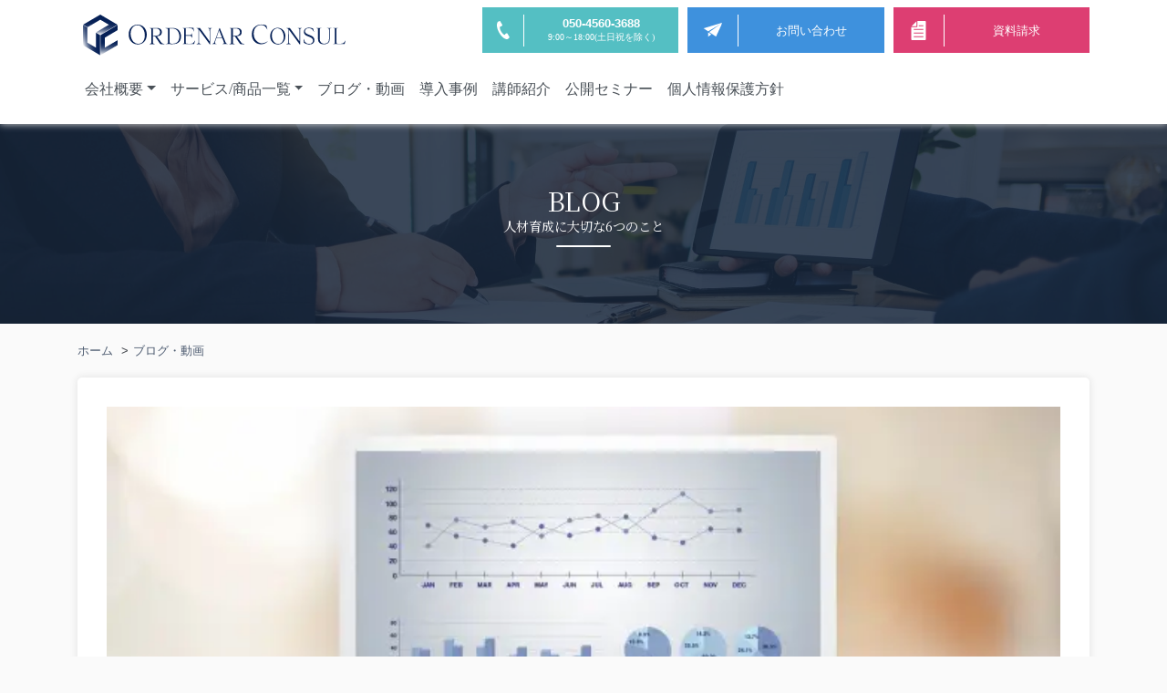

--- FILE ---
content_type: image/svg+xml
request_url: https://ordenar-consul.com/wp-content/themes/understrap-child/images/ordenar_logo.svg
body_size: 4837
content:
<?xml version="1.0" encoding="utf-8"?>
<!-- Generator: Adobe Illustrator 15.0.0, SVG Export Plug-In  -->
<!DOCTYPE svg PUBLIC "-//W3C//DTD SVG 1.1//EN" "http://www.w3.org/Graphics/SVG/1.1/DTD/svg11.dtd" [
	<!ENTITY ns_flows "http://ns.adobe.com/Flows/1.0/">
]>
<svg version="1.1"
	 xmlns="http://www.w3.org/2000/svg" xmlns:xlink="http://www.w3.org/1999/xlink" xmlns:a="http://ns.adobe.com/AdobeSVGViewerExtensions/3.0/"
	 x="0px" y="0px" width="1000px" height="185px" viewBox="-20 -19.637 1000 185" enable-background="new -20 -19.637 1000 185"
	 xml:space="preserve">
<defs>
</defs>
<linearGradient id="SVGID_1_" gradientUnits="userSpaceOnUse" x1="62.0947" y1="72.6768" x2="64.6312" y2="0.0418">
	<stop  offset="0" style="stop-color:#FFFFFF"/>
	<stop  offset="0.0163" style="stop-color:#F2F3F6"/>
	<stop  offset="0.0885" style="stop-color:#BBC2D1"/>
	<stop  offset="0.1634" style="stop-color:#8B97B1"/>
	<stop  offset="0.2392" style="stop-color:#627395"/>
	<stop  offset="0.3162" style="stop-color:#41557F"/>
	<stop  offset="0.3948" style="stop-color:#273E6D"/>
	<stop  offset="0.4757" style="stop-color:#142E61"/>
	<stop  offset="0.5603" style="stop-color:#0A2459"/>
	<stop  offset="0.6545" style="stop-color:#062157"/>
</linearGradient>
<path fill="url(#SVGID_1_)" d="M63.438,0c0,0,41.812,24.209,62.649,36.246c-20.713,12.107-62.581,36.48-62.581,36.48
	s-10.241-6.089-15.572-8.934C63.385,54.656,94.73,36.465,94.73,36.465L63.438,18.309L16.442,45.487L0.647,36.211L63.438,0z"/>
<linearGradient id="SVGID_2_" gradientUnits="userSpaceOnUse" x1="-2.311" y1="102.5449" x2="65.0714" y2="80.651">
	<stop  offset="0" style="stop-color:#FFFFFF"/>
	<stop  offset="0.0011" style="stop-color:#FEFEFE"/>
	<stop  offset="0.0815" style="stop-color:#C5CBD8"/>
	<stop  offset="0.163" style="stop-color:#929EB6"/>
	<stop  offset="0.2458" style="stop-color:#677899"/>
	<stop  offset="0.329" style="stop-color:#445881"/>
	<stop  offset="0.4129" style="stop-color:#29406F"/>
	<stop  offset="0.4975" style="stop-color:#152F61"/>
	<stop  offset="0.5834" style="stop-color:#0A245A"/>
	<stop  offset="0.6727" style="stop-color:#062157"/>
</linearGradient>
<polygon fill="url(#SVGID_2_)" points="15.951,46.511 15.951,100.723 47.348,118.803 47.348,64.87 62.843,73.792 62.844,145.912 
	0,109.658 0,37.257 "/>
<linearGradient id="SVGID_3_" gradientUnits="userSpaceOnUse" x1="97.2593" y1="144.6494" x2="93.5495" y2="38.4153">
	<stop  offset="0" style="stop-color:#FFFFFF"/>
	<stop  offset="0.0359" style="stop-color:#DCDFE7"/>
	<stop  offset="0.0988" style="stop-color:#A4AEC1"/>
	<stop  offset="0.1622" style="stop-color:#7383A1"/>
	<stop  offset="0.2245" style="stop-color:#4C5F86"/>
	<stop  offset="0.2855" style="stop-color:#2D4472"/>
	<stop  offset="0.345" style="stop-color:#183163"/>
	<stop  offset="0.4022" style="stop-color:#0A255A"/>
	<stop  offset="0.4545" style="stop-color:#062157"/>
	<stop  offset="1" style="stop-color:#062157"/>
</linearGradient>
<polygon fill="url(#SVGID_3_)" points="126.726,37.257 126.726,55.751 79.592,83.106 79.592,119.035 126.726,91.927 
	126.733,109.618 64.082,145.809 64.082,73.792 "/>
<path fill="#062157" d="M233.308,72.65c-0.369,21.922-15.512,35.129-33.792,34.559c-18.289-0.594-32.853-14.812-32.433-36.661
	c0.411-21.512,15.5-35.138,33.793-34.557C219.163,36.573,233.662,50.821,233.308,72.65z M225.773,68.759
	c-2.33-18.432-14.38-32.583-29.75-30.46c-15.392,2.135-23.658,17.871-21.341,36.301c2.316,18.434,13.925,31.476,29.694,30.063
	C220.243,103.229,228.09,87.2,225.773,68.759z"/>
<path fill="#062157" d="M297.765,104.888v1.239c-5.559,0.036-6.55-0.108-12.115-0.073c-2.621,0-4.076-1.601-4.773-2.61
	c-3.667-5.217-14.148-20.405-17.365-25.04c-2.521-0.19-7.365-0.397-7.365-0.397l0.055,22.609c0.091,2.386,0.489,2.808,1.454,3.399
	c1.303,0.802,4.14,0.595,4.14,0.595l0.054,1.417l-17.991,0.071c0,0,0.127-0.604,0-1.352c0,0,3.822-0.028,4.871-1.214
	c0.507-0.569,1.12-1.761,1.14-3.069l0.071-46.537c-0.008-2.874-1.293-3.751-2.231-4.167c-0.75-0.333-3.182-0.333-3.182-0.333
	l0.011-1.248l13.163-0.108c3.579-0.034,9.165-0.064,12.741-0.064c3.029-0.009,7.185,0.469,10.943,2.45
	c9.432,4.978,8.05,18.287,3.063,22.771c-2.161,1.949-6.444,3.497-10.195,4.01c-0.749,0.101-3.087,0.521-4.127,0.488l14.04,19.521
	c0,0,2.503,3.609,4.579,5.238C292.216,105.214,297.765,104.888,297.765,104.888z M265.309,76.397c7.77,0,15.814-4.373,16.428-10.491
	c1.138-10.961-5.529-16.158-15.353-16.158l-10.238,0.037v26.487C256.146,76.272,262.733,76.397,265.309,76.397z"/>
<path fill="#062157" d="M352.828,96.978c-7.99,9.452-18.905,9.044-27.047,9.044l-23.168-0.045l0.011-1.139
	c0,0,3.847,0.12,5.358-0.705c2.458-1.345,2.819-2.9,2.819-5.501c0-13.943-0.254-30.183-0.254-44.123c0,0-0.082-2.45-1.437-3.688
	c-1.411-1.281-7.508-1.528-7.508-1.528v-1.166l26.273-0.044c6.109,0,16.636,1.364,22.907,8.431
	c4.084,4.598,7.41,12.091,7.635,19.687C358.664,84.229,356.775,92.308,352.828,96.978z M338.794,52.52
	c-3.441-1.735-9.902-2.89-13.996-2.844c-2.649,0.026-8.349,0.015-8.349,0.015c0.433,26.838,0.495,48.724,0.495,48.724
	s-0.243,3.085,1.628,4.745c1.978,1.761,15.026,2.312,23.132-1.761C356.271,94.077,357.118,61.763,338.794,52.52z"/>
<path fill="#062157" d="M409.759,94.184c-1.56,4.34-3.229,10.949-3.202,11.793l-41.487,0.027c0,0,0.12-0.626,0-1.375
	c0,0,3.625,0.04,4.363-1.383c0.175-0.338,0.418-1.56,0.442-2.867l0.07-45.688c-0.003-2.869-0.604-4.474-1.49-4.945
	c-0.908-0.488-3.389-0.628-3.389-0.628l0.01-1.009l38.983-0.396c-0.323,1.1,1.572,8.977,2.47,12.32h-1.036
	c-2.095-5.637-4.751-10.712-11.038-10.583l-18.551,0.035c-0.042,8.108,0.283,16.846,0.215,24.556l15.961-0.02
	c3.97-0.041,4.683-3.46,4.538-6.782h0.9l3.015,16.592h-1.021c-1.207-5.246-3.523-8.09-11.274-7.972l-12.106-0.036
	c-0.048,5.696-0.127,11.938-0.159,17.916c-0.028,0.799,0.032,2.427,0.063,3.317c0.061,1.68,0.149,3.383,0.149,3.383
	c0.089,2.392,0.326,2.892,1.294,3.424c1.224,0.667,10.837,0.673,17.377,0.556c7.247-0.125,9.566-2.669,13.688-10.246
	C408.543,94.175,409.707,94.184,409.759,94.184z"/>
<path fill="#062157" d="M427.692,48.151L463.1,96.314c0-11.333-0.191-29.953-0.191-41.308c0-0.411,0-0.816,0-1.227
	c0-4.675-5.808-4.521-6.109-4.523c0-0.774,0-0.332,0-1.106c4.904,0,9.51,0,14.413,0v1.1c0,0-6.128-0.265-6.098,4.64
	c0,0,0,1.129,0,1.136c0.003,4.442,0.008,45.562,0.008,51.943c-1.087,0-0.476,0-1.565,0l-39.395-52.795
	c0,13.934,0.046,30.413,0.046,44.35c0,0.318,0.007,1.158,0.01,1.479c0.041,5.15,6.2,4.911,6.513,4.876
	c0.032,0.874-0.008,0.427,0.023,1.302c-5.405,0-9.779,0-15.184,0c0-0.817,0.047-0.49,0.047-1.308
	c0.462,0.022,6.641,0.215,6.613-4.589c0-0.442,0.003-1.01,0.003-1.45c0-14.138-0.046-29.873-0.046-44.008
	c0-2.774-1.446-4.05-3.334-4.873c-1.245-0.544-3.791-0.514-3.791-0.514c0-0.848,0-0.4,0-1.251
	C420.731,48.26,421.82,48.329,427.692,48.151z"/>
<path fill="#062157" d="M529.182,104.762v1.229h-18.978l-0.005-1.21c0,0,2.14,0.055,4.163-1.065c2.193-1.21,1.075-3.724,0.543-5.106
	c-1.06-2.504-2.017-5.546-2.983-7.859c-0.968-2.313-2.151-4.937-3.197-6.994l-20.748,0.089l-4.862,13.779
	c-1.037,3.48,0.048,5.384,1.168,6.108c0.839,0.553,1.427,0.85,2.402,0.965c0.613,0.084,1.536,0.084,1.7,0.084
	c0.019,0,0.026,0,0.026,0l0.028,1.21l-16.213-0.081l-0.008-1.201c0,0,1.896,0.018,4.219-1.184c3.081-1.601,3.749-4.509,5.16-7.646
	l17.619-47.899l0.807,0.008c0.008,0.026,13.986,33.85,20.845,50.084c0,0,1.416,3.617,3.278,5.174
	C526.019,104.798,529.182,104.762,529.182,104.762z M508.18,82.233c-1.45-3.729-3.495-9.053-4.976-12.831
	c-1.61-4.066-3.796-9.578-5.316-13.463l-9.521,26.294C488.366,82.233,504.261,82.233,508.18,82.233z"/>
<path fill="#062157" d="M589.799,104.888v1.239c-5.558,0.036-6.548-0.108-12.116-0.073c-2.619,0-4.073-1.601-4.77-2.61
	c-3.669-5.217-14.149-20.405-17.368-25.04c-2.519-0.19-7.362-0.397-7.362-0.397l0.052,22.609c0.092,2.386,0.49,2.808,1.454,3.399
	c1.304,0.802,4.142,0.595,4.142,0.595l0.052,1.417l-17.988,0.071c0,0,0.125-0.604,0-1.352c0,0,3.822-0.028,4.869-1.214
	c0.506-0.569,1.12-1.761,1.14-3.069l0.073-46.537c-0.011-2.874-1.292-3.751-2.234-4.167c-0.747-0.333-3.179-0.333-3.179-0.333
	l0.008-1.248l13.165-0.108c3.576-0.034,9.161-0.064,12.74-0.064c3.029-0.009,7.185,0.469,10.943,2.45
	c9.435,4.978,8.05,18.287,3.064,22.771c-2.161,1.949-6.443,3.497-10.195,4.01c-0.752,0.101-3.087,0.521-4.129,0.488L576.2,97.247
	c0,0,2.502,3.609,4.579,5.238C584.252,105.214,589.799,104.888,589.799,104.888z M557.344,76.397
	c7.771,0,15.813-4.373,16.428-10.491c1.136-10.961-5.53-16.158-15.352-16.158l-10.237,0.037v26.487
	C548.183,76.272,554.769,76.397,557.344,76.397z"/>
<path fill="#062157" d="M673.348,53.646c0,0-2.891-7.213-7.515-11.144c-3.065-2.607-7.753-4.879-14.314-4.893
	c-14.21-0.034-22.657,8.613-25.59,19.256c-2.082,7.565-4.681,27.876,11.608,40.027c2.361,1.762,6.925,5.296,14.288,5.972
	c10.982,1.006,20.206-4.864,22.501-6.748c0.456,0.423,0.257,0.239,0.715,0.662c-3.207,3.156-11.459,10.181-24.608,9.782
	c-17.513-0.531-25.839-11.873-28.107-15.632c-3.629-6.01-5.548-14.136-4.964-22.803c1.649-24.345,20.8-32.603,34.187-32.584
	c5.133,0.008,9.589,0.746,13.072,1.674c2.489,0.665,4.483,1.423,5.885,2.077l3.841,14.179L673.348,53.646z"/>
<path fill="#062157" d="M739.991,78.24c-0.307,18.38-13.003,29.449-28.325,28.972c-15.338-0.498-27.543-12.418-27.191-30.734
	c0.344-18.035,12.994-29.458,28.328-28.969C728.136,47.995,740.292,59.941,739.991,78.24z M733.677,74.978
	c-1.951-15.453-12.053-27.315-24.94-25.535c-12.903,1.788-19.833,14.98-17.889,30.434c1.94,15.449,11.672,26.386,24.892,25.202
	C729.04,103.876,735.618,90.44,733.677,74.978z"/>
<path fill="#062157" d="M756.445,48.151l35.409,48.164c0-11.333-0.193-29.953-0.19-41.308c0-0.411,0-0.816,0-1.227
	c0-4.675-5.81-4.521-6.111-4.523c0-0.774,0-0.332,0-1.106c4.906,0,9.508,0,14.415,0v1.1c0,0-6.132-0.265-6.098,4.64
	c0,0,0,1.129,0,1.136c0.002,4.442,0.008,45.562,0.008,51.943c-1.089,0-0.478,0-1.565,0l-39.397-52.795
	c0,13.934,0.047,30.413,0.047,44.35c0,0.318,0.008,1.158,0.01,1.479c0.042,5.15,6.199,4.911,6.513,4.876
	c0.031,0.874-0.01,0.427,0.026,1.302c-5.406,0-9.779,0-15.185,0c0-0.817,0.044-0.49,0.044-1.308
	c0.462,0.022,6.643,0.215,6.612-4.589c0-0.442,0.006-1.01,0.006-1.45c0-14.138-0.046-29.873-0.046-44.008
	c0-2.774-1.448-4.05-3.331-4.873c-1.249-0.544-3.795-0.514-3.795-0.514c0-0.848,0-0.4,0-1.251
	C749.486,48.26,750.572,48.329,756.445,48.151z"/>
<path fill="#062157" d="M828.257,107.084c-13.991,0.009-20.148-6.123-20.797-6.504l-0.843-13.187l0.933,0.014
	c0,0,1.526,7.288,4.203,10.777c3.265,4.252,9.577,7.114,15.741,7.011c5.78-0.096,14.209-3.606,13.416-12.443
	c-1.091-12.228-18.949-12.859-27.748-19.554c-9.099-6.922-7.67-24.544,10.625-26.109c9.218-0.791,16.731,2.57,17.632,3.157
	l3.219,11.885l-0.838,0.146c0,0-4.041-13.331-17.759-13.331c-10.862,0-14.632,6.513-13.991,12.068
	c0.938,8.089,12.346,10.255,23.438,15.246C852.072,83.714,850.024,107.076,828.257,107.084z"/>
<path fill="#062157" d="M908.244,48.114v0.951c0,0-3.301-0.23-4.855,1.007c-1.092,0.869-1.279,4.258-1.244,6.786l0.021,11.447
	l-0.02,20.555v0.002c-0.186,13.785-11.541,17.71-20.609,17.71c-13.684,0-21.972-5.979-22.078-18.793l0.063-19.805v-0.832V54.641
	c0-2.829-0.951-4.13-1.69-4.601c-0.812-0.514-4.818-0.825-4.818-0.825v-1.183l18.866,0.044v1.136c0,0-4.146,0.061-4.963,0.924
	c-0.646,0.686-1.272,2.066-1.253,4.419c0,0.073,0,0.142,0,0.219l0.002,0.132v0.126c0,0-0.008,31.932-0.008,31.938
	c-0.126,11.113,7.801,18.072,17.071,17.494c9.745-0.604,16.941-4.726,16.941-16.938l0.039-30.253v-0.583
	c0-3.307-0.277-5.55-2.092-6.861c-1.342-0.965-5.286-0.757-5.286-0.757v-0.998L908.244,48.114z"/>
<path fill="#062157" d="M960,94.267c-1.557,4.321-3.007,9.439-3.2,11.731l-41.926-0.08c0.021-0.187,0.029,0.223,0.033-0.347
	c0.004-0.035,0.004-0.064,0.004-0.099c0-0.031,0-0.057-0.004-0.087c0-0.207-0.01-0.403-0.033-0.569
	c0.157,0.006,3.414,0.065,4.773-0.81c0,0,0.004-0.002,0.006-0.006c0.147-0.087,0.276-0.185,0.385-0.297
	c0.088-0.085,0.167-0.17,0.24-0.261c0.398-0.517,0.417-1.555,0.441-2.852v-0.058l0.068-46.768c0-0.099,0-0.198-0.003-0.293v-0.026
	c-0.039-2.639-0.616-3.351-1.478-3.804c-0.109-0.061-0.24-0.108-0.393-0.147c0,0-0.005,0-0.005-0.002
	c-1.053-0.385-4.036-0.316-4.036-0.316v-1.04l17.023-0.08l-0.036,1.041c0,0-2.004-0.082-3.199,0.244
	c-0.403,0.106-0.769,0.262-1.008,0.484c-0.734,0.66-0.974,1.353-0.974,3.479v0.056c0,0.151,0.003,0.308,0.006,0.474l0.379,46.739
	c0.09,2.377,0.295,3.184,1.309,3.62c0.757,0.327,9.992,0.461,9.992,0.461c13.568-0.066,16.245-2.856,20.368-10.392
	C958.734,94.262,959.95,94.267,960,94.267z"/>
</svg>


--- FILE ---
content_type: image/svg+xml
request_url: https://ordenar-consul.com/wp-content/themes/understrap-child/images/doc-icon.svg
body_size: 442
content:
<!--?xml version="1.0" encoding="utf-8"?-->
<!-- Generator: Adobe Illustrator 18.1.1, SVG Export Plug-In . SVG Version: 6.00 Build 0)  -->

<svg version="1.1" id="_x32_" xmlns="http://www.w3.org/2000/svg" xmlns:xlink="http://www.w3.org/1999/xlink" x="0px" y="0px" viewBox="0 0 512 512" style="width: 256px; height: 256px; opacity: 1;" xml:space="preserve">
<style type="text/css">
	.st0{fill:#4B4B4B;}
</style>
<g>
	<path class="st0" d="M429.343,0H226.509v139.052c0,15.343-12.48,27.832-27.818,27.832H59.948V489.3c0,12.514,10.182,22.7,22.7,22.7
		h346.696c12.522,0,22.708-10.185,22.708-22.7V22.683C452.052,10.176,441.865,0,429.343,0z M383.185,434.225H128.811v-24.304
		h254.374V434.225z M383.185,335.655H128.811v-24.303h254.374V335.655z M383.185,237.095H128.811v-24.304h254.374V237.095z
		 M383.185,138.534H263.287v-24.303h119.898V138.534z" style="fill: rgb(255, 255, 255);"></path>
	<path class="st0" d="M200.587,123.45V6.865L66.499,140.958h116.577C195.676,140.958,200.587,136.051,200.587,123.45z" style="fill: rgb(255, 255, 255);"></path>
</g>
</svg>


--- FILE ---
content_type: image/svg+xml
request_url: https://ordenar-consul.com/wp-content/themes/understrap-child/images/phone-icon3.svg
body_size: 448
content:
<svg width="14" height="20" viewBox="0 0 14 20" fill="none" xmlns="http://www.w3.org/2000/svg">
<g clip-path="url(#clip0_25_2)">
<path d="M1.24034 0.847525C-0.00286138 1.73877 -0.247084 4.52467 0.222279 6.79525C0.587817 8.56345 1.36497 10.9354 2.67546 13.1689C3.90827 15.27 5.62821 17.1541 6.93968 18.2442C8.6238 19.6439 11.0246 20.5336 12.2678 19.6423C12.8964 19.1916 13.8304 17.9604 13.873 17.7394C13.873 17.7394 13.3253 16.806 13.2051 16.6011L11.3685 13.4709C11.232 13.2383 10.3761 13.4509 9.94135 13.7231C9.35484 14.0904 8.81469 15.0761 8.81469 15.0761C8.41255 15.3329 8.0757 15.077 7.37191 14.719C6.50693 14.279 5.53442 12.9122 4.76041 11.6742C4.05347 10.3881 3.32102 8.84908 3.31041 7.79666C3.30169 6.94033 3.22769 6.49603 3.60386 6.19486C3.60386 6.19486 4.63828 6.05166 5.1809 5.60955C5.58309 5.28174 6.10775 4.50463 5.97128 4.27197L4.13468 1.14174C4.01449 0.9369 3.46682 0.00346406 3.46682 0.00346406C3.26691 -0.0436062 1.86897 0.396862 1.24034 0.847525Z" fill="white"/>
</g>
<defs>
<clipPath id="clip0_25_2">
<rect width="14" height="20" fill="white"/>
</clipPath>
</defs>
</svg>
